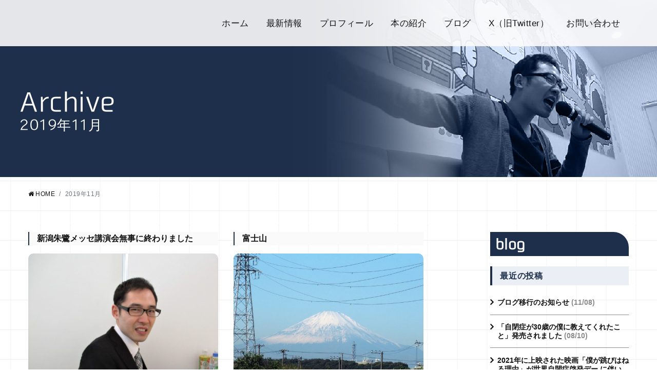

--- FILE ---
content_type: text/html; charset=UTF-8
request_url: https://naoki-higashida.jp/date/2019/11/
body_size: 33733
content:
<!DOCTYPE html>
<html lang="ja">
<head>
<meta charset="utf-8">
<meta http-equiv="X-UA-Compatible" content="IE=edge">
<meta id="viewport" name="viewport" content="width=device-width,initial-scale=1,shrink-to-fit=no" />
<meta name="format-detection" content="telephone=no,address=no,email=no">
<!--[if lt IE 9]>
<script src="http://html5shiv.googlecode.com/svn/trunk/html5.js"></script>
<script src="http://css3-mediaqueries-js.googlecode.com/svn/trunk/css3-mediaqueries.js"></script>
<![endif]-->
<link rel="stylesheet" href="https://stackpath.bootstrapcdn.com/bootstrap/4.3.1/css/bootstrap.min.css">
<link rel="stylesheet" href="//maxcdn.bootstrapcdn.com/font-awesome/4.7.0/css/font-awesome.min.css" >
<link rel="stylesheet" href="https://naoki-higashida.jp/control/wp-content/themes/higashida/js/jquery.fancybox.min.css" >
<link rel="stylesheet" href="https://naoki-higashida.jp/control/wp-content/themes/higashida/style.css" type="text/css" />
<link rel="shortcut icon" href="https://naoki-higashida.jp/control/wp-content/themes/higashida/favicon.ico" />
<title>11月, 2019 | 東田直樹 オフィシャルサイト - Naoki Higashida Official Site</title>
</head>

<!-- All in One SEO Pack 3.2.10 によって Michael Torbert の Semper Fi Web Design[1057,1141] -->
<meta name="robots" content="noindex,follow" />

<script type="application/ld+json" class="aioseop-schema">{"@context":"https://schema.org","@graph":[{"@type":"Organization","@id":"https://naoki-higashida.jp/#organization","url":"https://naoki-higashida.jp/","name":"\u6771\u7530\u76f4\u6a39 \u30aa\u30d5\u30a3\u30b7\u30e3\u30eb\u30b5\u30a4\u30c8 - Naoki Higashida Official Site","sameAs":[]},{"@type":"WebSite","@id":"https://naoki-higashida.jp/#website","url":"https://naoki-higashida.jp/","name":"\u6771\u7530\u76f4\u6a39 \u30aa\u30d5\u30a3\u30b7\u30e3\u30eb\u30b5\u30a4\u30c8 - Naoki Higashida Official Site","publisher":{"@id":"https://naoki-higashida.jp/#organization"}},{"@type":"CollectionPage","@id":"https://naoki-higashida.jp/date/2026/01/#collectionpage","url":"https://naoki-higashida.jp/date/2026/01/","inLanguage":"ja","name":"Month: 11\u6708 2019","isPartOf":{"@id":"https://naoki-higashida.jp/#website"}}]}</script>
<link rel="canonical" href="https://naoki-higashida.jp/date/2019/11/" />
			<script type="text/javascript" >
				window.ga=window.ga||function(){(ga.q=ga.q||[]).push(arguments)};ga.l=+new Date;
				ga('create', 'UA-4539119-78', 'auto');
				// Plugins
				
				ga('send', 'pageview');
			</script>
			<script async src="https://www.google-analytics.com/analytics.js"></script>
			<!-- All in One SEO Pack -->
<link rel='dns-prefetch' href='//s.w.org' />
<link rel='stylesheet' id='wp-block-library-css'  href='https://naoki-higashida.jp/control/wp-includes/css/dist/block-library/style.min.css?ver=5.1.19' type='text/css' media='all' />
<link rel='stylesheet' id='contact-form-7-css'  href='https://naoki-higashida.jp/control/wp-content/plugins/contact-form-7/includes/css/styles.css?ver=5.1.3' type='text/css' media='all' />
<link rel='stylesheet' id='likebtn_style-css'  href='https://naoki-higashida.jp/control/wp-content/plugins/likebtn-like-button/public/css/style.css?ver=5.1.19' type='text/css' media='all' />
<link rel='stylesheet' id='addtoany-css'  href='https://naoki-higashida.jp/control/wp-content/plugins/add-to-any/addtoany.min.css?ver=1.15' type='text/css' media='all' />
<style id='addtoany-inline-css' type='text/css'>
@media screen and (max-width:980px){
.a2a_floating_style.a2a_vertical_style{display:none;}
}
</style>
<script type='text/javascript' src='https://naoki-higashida.jp/control/wp-includes/js/jquery/jquery.js?ver=1.12.4' async charset='UTF-8'></script>
<script type='text/javascript' src='https://naoki-higashida.jp/control/wp-includes/js/jquery/jquery-migrate.min.js?ver=1.4.1' async charset='UTF-8'></script>
<script type='text/javascript' src='https://naoki-higashida.jp/control/wp-content/plugins/add-to-any/addtoany.min.js?ver=1.1' async charset='UTF-8'></script>
<script type='text/javascript'>
/* <![CDATA[ */
var likebtn_eh_data = {"ajaxurl":"https:\/\/naoki-higashida.jp\/control\/wp-admin\/admin-ajax.php","security":"977e43eb90"};
/* ]]> */
</script>
<script type='text/javascript' src='https://naoki-higashida.jp/control/wp-content/plugins/likebtn-like-button/public/js/frontend.js?ver=5.1.19' async charset='UTF-8'></script>

<script data-cfasync="false">
window.a2a_config=window.a2a_config||{};a2a_config.callbacks=[];a2a_config.overlays=[];a2a_config.templates={};a2a_localize = {
	Share: "共有",
	Save: "ブックマーク",
	Subscribe: "購読",
	Email: "メール",
	Bookmark: "ブックマーク",
	ShowAll: "すべて表示する",
	ShowLess: "小さく表示する",
	FindServices: "サービスを探す",
	FindAnyServiceToAddTo: "追加するサービスを今すぐ探す",
	PoweredBy: "Powered by",
	ShareViaEmail: "メールでシェアする",
	SubscribeViaEmail: "メールで購読する",
	BookmarkInYourBrowser: "ブラウザにブックマーク",
	BookmarkInstructions: "このページをブックマークするには、 Ctrl+D または \u2318+D を押下。",
	AddToYourFavorites: "お気に入りに追加",
	SendFromWebOrProgram: "任意のメールアドレスまたはメールプログラムから送信",
	EmailProgram: "メールプログラム",
	More: "詳細&#8230;",
	ThanksForSharing: "Thanks for sharing!",
	ThanksForFollowing: "Thanks for following!"
};

(function(d,s,a,b){a=d.createElement(s);b=d.getElementsByTagName(s)[0];a.async=1;a.src="https://static.addtoany.com/menu/page.js";b.parentNode.insertBefore(a,b);})(document,"script");
</script>

<body>

<nav class="navbar navbar-expand-lg navbar-light header_menu">
<div class="container">
<button class="navbar-toggler" type="button" data-toggle="collapse" data-target="#navbar" aria-controls="navbar" aria-expanded="false">
<a class="navbar-brand" href="#">
<img src="https://naoki-higashida.jp/control/wp-content/themes/higashida/images/sm_menu_bt" alt="MENU">
</a>
</button>
<div class="collapse navbar-collapse menu_box" id="navbar">
<ul class="navbar-nav ml-auto text-center">
<li class="nav-item active"><a class="nav-link" href="https://naoki-higashida.jp/">ホーム</a></li>
<li class="nav-item"><a class="nav-link" href="https://naoki-higashida.jp/news/">最新情報</a></li>
<li class="nav-item"><a class="nav-link" href="https://naoki-higashida.jp/profile/">プロフィール</a></li>
<li class="nav-item"><a class="nav-link" href="https://naoki-higashida.jp/books/">本の紹介</a></li>
<!--<li class="nav-item"><a class="nav-link" href="https://naoki-higashida.jp/faq/">よくある質問</a></li>-->
<li class="nav-item"><a class="nav-link" href="https://naoki-higashida.jp/blog/">ブログ</a></li>
<li class="nav-item"><a class="nav-link" href="https://twitter.com/higashida_naoki" target="_blank">X（旧Twitter）</a></li>
<li class="nav-item"><a class="nav-link" href="https://naoki-higashida.jp/contact/">お問い合わせ</a></li>
</ul>
</div>
</div>
</nav>
<div class="sub_profilebox hbg_blog fgflop">
<div class="sub_titlebox">Archive<div class="sub_title">2019年11月</div></div>
</div>

<div class="mainbg">

<div class="container">
<nav aria-label="breadcrumb" id="privacy">
<ol class="breadcrumb">
<li class="breadcrumb-item"><a href="https://naoki-higashida.jp/"><i class="fa fa-home"></i>HOME</a></li>
<li class="breadcrumb-item active" aria-current="page">2019年11月</li>
</ol>
</nav>
</div>

<div class="container">
<div class="row">
<div class="col-12 col-lg-8">
<div class="row">

<div class="col-6 mb-5">

<div id="post-1701" class="post-1701 post type-post status-publish format-standard hentry category-03essay category-02activity">

<h6 class="title2">新潟朱鷺メッセ講演会無事に終わりました</h6>
<div class="category_box">

<div class="my-3 post_imgbox"><a href="https://naoki-higashida.jp/02activity/1701/"><img src="https://naoki-higashida.jp/control/wp-content/uploads/2019/11/IMG_8491-3-1-600x450.jpg" alt="新潟朱鷺メッセ講演会無事に終わりました" class="img-fluid post_img"></a></div>

<span class="post_date">2019-11-27</span><br class=" d-block d-lg-none" />
<span class="post_cat cat_03essay">エッセイ</span><br class=" d-block d-lg-none" />
<span class="comment-num"><a href="https://naoki-higashida.jp/02activity/1701/#comments">コメント(3)</a></span>

</div>
</div>
</div>


<div class="col-6 mb-5">

<div id="post-1695" class="post-1695 post type-post status-publish format-standard hentry category-03essay">

<h6 class="title2">富士山</h6>
<div class="category_box">

<div class="my-3 post_imgbox"><a href="https://naoki-higashida.jp/03essay/1695/"><img src="https://naoki-higashida.jp/control/wp-content/uploads/2019/11/IMG_8471-3-600x450.jpg" alt="富士山" class="img-fluid post_img"></a></div>

<span class="post_date">2019-11-12</span><br class=" d-block d-lg-none" />
<span class="post_cat cat_03essay">エッセイ</span><br class=" d-block d-lg-none" />
<span class="comment-num"><a href="https://naoki-higashida.jp/03essay/1695/#respond">コメント(0)</a></span>

</div>
</div>
</div>


<div class="col-6 mb-5">

<div id="post-1690" class="post-1690 post type-post status-publish format-standard hentry category-03essay">

<h6 class="title2">気持ちのいい秋晴れ</h6>
<div class="category_box">

<div class="my-3 post_imgbox"><a href="https://naoki-higashida.jp/03essay/1690/"><img src="https://naoki-higashida.jp/control/wp-content/uploads/2019/11/IMG_8466-2-600x450.jpg" alt="気持ちのいい秋晴れ" class="img-fluid post_img"></a></div>

<span class="post_date">2019-11-10</span><br class=" d-block d-lg-none" />
<span class="post_cat cat_03essay">エッセイ</span><br class=" d-block d-lg-none" />
<span class="comment-num"><a href="https://naoki-higashida.jp/03essay/1690/#comments">コメント(2)</a></span>

</div>
</div>
</div>


<div class="col-6 mb-5">

<div id="post-1679" class="post-1679 post type-post status-publish format-standard hentry category-03essay">

<h6 class="title2">歩いている人</h6>
<div class="category_box">

<div class="my-3 post_imgbox"><a href="https://naoki-higashida.jp/03essay/1679/"><img src="https://naoki-higashida.jp/control/wp-content/uploads/2019/11/IMG_8387.jpg" alt="歩いている人" class="img-fluid post_img"></a></div>

<span class="post_date">2019-11-05</span><br class=" d-block d-lg-none" />
<span class="post_cat cat_03essay">エッセイ</span><br class=" d-block d-lg-none" />
<span class="comment-num"><a href="https://naoki-higashida.jp/03essay/1679/#comments">コメント(4)</a></span>

</div>
</div>
</div>


</div>

<div class="pagination">
</div>

</div>

<div class="col-12 col-lg-3 offset-lg-1">
<div class="sidebar_box">
<div class="sidebar_title_blog fgflop">blog</div>

<h3>最近の投稿</h3>
<ul>
<li class="new_entry"><a href="https://naoki-higashida.jp/01oshirase/3257/">ブログ移行のお知らせ<span class="date"> (11/08)</span></a></li>
<li class="new_entry"><a href="https://naoki-higashida.jp/01oshirase/3242/">「自閉症が30歳の僕に教えてくれたこと」発売されました<span class="date"> (08/10)</span></a></li>
<li class="new_entry"><a href="https://naoki-higashida.jp/01oshirase/3216/">2021年に上映された映画「僕が跳びはねる理由」が世界自閉症啓発デー に伴い映画館「CinemaChupkiTabata」で再上映されることになりました。<span class="date"> (03/10)</span></a></li>
<li class="new_entry"><a href="https://naoki-higashida.jp/01oshirase/3203/">2023年2月11日オンライン講演会登壇のお知らせ<span class="date"> (01/11)</span></a></li>
<li class="new_entry"><a href="https://naoki-higashida.jp/01oshirase/3184/">お正月はテレビで駅伝を見ました<span class="date"> (01/05)</span></a></li>
<li class="new_entry"><a href="https://naoki-higashida.jp/01oshirase/3177/">今年もありがとうございました<span class="date"> (12/30)</span></a></li>
<li class="new_entry"><a href="https://naoki-higashida.jp/03essay/3152/">シャボン玉を見送る<span class="date"> (12/10)</span></a></li>
<li class="new_entry"><a href="https://naoki-higashida.jp/03essay/3144/">心を整えるという言葉の意味<span class="date"> (11/24)</span></a></li>
<li class="new_entry"><a href="https://naoki-higashida.jp/03essay/3132/">テレビ番組と習慣<span class="date"> (11/17)</span></a></li>
<li class="new_entry"><a href="https://naoki-higashida.jp/03essay/3123/">花とも目を合わせられない<span class="date"> (11/10)</span></a></li>
</ul>

<h3>最近のコメント</h3>
<ul>
<li class="new_entry"><a href="https://naoki-higashida.jp/01oshirase/3242/" alt="「自閉症が30歳の僕に教えてくれたこと」発売されました">カノン:「自閉症が30歳の僕に教えてくれたこと」発売されました<span class="date"> (11/29)</span></a></li>
<li class="new_entry"><a href="https://naoki-higashida.jp/01oshirase/3315/" alt="2025年11月28日(金)テレビ出演と12月7日講演会のお知らせ">はるもも:2025年11月28日(金)テレビ出演と12月7日講演会のお知らせ<span class="date"> (11/29)</span></a></li>
<li class="new_entry"><a href="https://naoki-higashida.jp/01oshirase/3242/" alt="「自閉症が30歳の僕に教えてくれたこと」発売されました">カノン:「自閉症が30歳の僕に教えてくれたこと」発売されました<span class="date"> (11/28)</span></a></li>
<li class="new_entry"><a href="https://naoki-higashida.jp/01oshirase/3257/" alt="ブログ移行のお知らせ">相談支援アトリエ野ばら:ブログ移行のお知らせ<span class="date"> (09/02)</span></a></li>
<li class="new_entry"><a href="https://naoki-higashida.jp/03essay/1087/" alt="バイキンマンは悪い子なの？">名無しさん:バイキンマンは悪い子なの？<span class="date"> (08/25)</span></a></li>
<li class="new_entry"><a href="https://naoki-higashida.jp/13ehon/508/" alt="ヘンテコリン">匿名:ヘンテコリン<span class="date"> (03/03)</span></a></li>
<li class="new_entry"><a href="https://naoki-higashida.jp/12tanko/3235/" alt="自閉症が30歳の僕に教えてくれたこと">たんぽぽ:自閉症が30歳の僕に教えてくれたこと<span class="date"> (02/19)</span></a></li>
<li class="new_entry"><a href="https://naoki-higashida.jp/01oshirase/3242/" alt="「自閉症が30歳の僕に教えてくれたこと」発売されました">Maria elisa.:「自閉症が30歳の僕に教えてくれたこと」発売されました<span class="date"> (01/10)</span></a></li>
<li class="new_entry"><a href="https://naoki-higashida.jp/03essay/1237/" alt="今日は父の日">伊藤のり:今日は父の日<span class="date"> (11/20)</span></a></li>
<li class="new_entry"><a href="https://naoki-higashida.jp/01oshirase/3257/" alt="ブログ移行のお知らせ">河上昌樹:ブログ移行のお知らせ<span class="date"> (11/17)</span></a></li>
</ul>

<h3>カテゴリ</h3>
<ul class="side_category">
	<li class="cat-item cat-item-8"><a href="https://naoki-higashida.jp/category/03essay/" >エッセイ</a> (361)
</li>
	<li class="cat-item cat-item-18"><a href="https://naoki-higashida.jp/category/06jihei/" >自閉症</a> (4)
</li>
	<li class="cat-item cat-item-19"><a href="https://naoki-higashida.jp/category/07kouenkai/" >講演会</a> (2)
</li>
</ul>


<h3>アーカイブ</h3>
<ul>
<li>
<a href="https://naoki-higashida.jp/date/2023/11/?cat_slug=03essay,04poem,05deai,06jihei,07kouenkai,08story,09other">
2023年11月 (1)</a></li>
<li>
<a href="https://naoki-higashida.jp/date/2023/8/?cat_slug=03essay,04poem,05deai,06jihei,07kouenkai,08story,09other">
2023年8月 (1)</a></li>
<li>
<a href="https://naoki-higashida.jp/date/2023/3/?cat_slug=03essay,04poem,05deai,06jihei,07kouenkai,08story,09other">
2023年3月 (1)</a></li>
<li>
<a href="https://naoki-higashida.jp/date/2023/1/?cat_slug=03essay,04poem,05deai,06jihei,07kouenkai,08story,09other">
2023年1月 (2)</a></li>
<li>
<a href="https://naoki-higashida.jp/date/2022/12/?cat_slug=03essay,04poem,05deai,06jihei,07kouenkai,08story,09other">
2022年12月 (2)</a></li>
<li>
<a href="https://naoki-higashida.jp/date/2022/11/?cat_slug=03essay,04poem,05deai,06jihei,07kouenkai,08story,09other">
2022年11月 (4)</a></li>
<li>
<a href="https://naoki-higashida.jp/date/2022/10/?cat_slug=03essay,04poem,05deai,06jihei,07kouenkai,08story,09other">
2022年10月 (4)</a></li>
<li>
<a href="https://naoki-higashida.jp/date/2022/9/?cat_slug=03essay,04poem,05deai,06jihei,07kouenkai,08story,09other">
2022年9月 (1)</a></li>
<li>
<a href="https://naoki-higashida.jp/date/2022/8/?cat_slug=03essay,04poem,05deai,06jihei,07kouenkai,08story,09other">
2022年8月 (2)</a></li>
<li>
<a href="https://naoki-higashida.jp/date/2022/5/?cat_slug=03essay,04poem,05deai,06jihei,07kouenkai,08story,09other">
2022年5月 (1)</a></li>
<li>
<a href="https://naoki-higashida.jp/date/2022/3/?cat_slug=03essay,04poem,05deai,06jihei,07kouenkai,08story,09other">
2022年3月 (1)</a></li>
<li>
<a href="https://naoki-higashida.jp/date/2022/2/?cat_slug=03essay,04poem,05deai,06jihei,07kouenkai,08story,09other">
2022年2月 (2)</a></li>
<li>
<a href="https://naoki-higashida.jp/date/2022/1/?cat_slug=03essay,04poem,05deai,06jihei,07kouenkai,08story,09other">
2022年1月 (2)</a></li>
<li>
<a href="https://naoki-higashida.jp/date/2021/12/?cat_slug=03essay,04poem,05deai,06jihei,07kouenkai,08story,09other">
2021年12月 (2)</a></li>
<li>
<a href="https://naoki-higashida.jp/date/2021/10/?cat_slug=03essay,04poem,05deai,06jihei,07kouenkai,08story,09other">
2021年10月 (4)</a></li>
<li>
<a href="https://naoki-higashida.jp/date/2021/8/?cat_slug=03essay,04poem,05deai,06jihei,07kouenkai,08story,09other">
2021年8月 (1)</a></li>
<li>
<a href="https://naoki-higashida.jp/date/2021/7/?cat_slug=03essay,04poem,05deai,06jihei,07kouenkai,08story,09other">
2021年7月 (1)</a></li>
<li>
<a href="https://naoki-higashida.jp/date/2021/5/?cat_slug=03essay,04poem,05deai,06jihei,07kouenkai,08story,09other">
2021年5月 (4)</a></li>
<li>
<a href="https://naoki-higashida.jp/date/2021/4/?cat_slug=03essay,04poem,05deai,06jihei,07kouenkai,08story,09other">
2021年4月 (3)</a></li>
<li>
<a href="https://naoki-higashida.jp/date/2021/3/?cat_slug=03essay,04poem,05deai,06jihei,07kouenkai,08story,09other">
2021年3月 (6)</a></li>
<li>
<a href="https://naoki-higashida.jp/date/2021/2/?cat_slug=03essay,04poem,05deai,06jihei,07kouenkai,08story,09other">
2021年2月 (8)</a></li>
<li>
<a href="https://naoki-higashida.jp/date/2021/1/?cat_slug=03essay,04poem,05deai,06jihei,07kouenkai,08story,09other">
2021年1月 (8)</a></li>
<li>
<a href="https://naoki-higashida.jp/date/2020/12/?cat_slug=03essay,04poem,05deai,06jihei,07kouenkai,08story,09other">
2020年12月 (8)</a></li>
<li>
<a href="https://naoki-higashida.jp/date/2020/11/?cat_slug=03essay,04poem,05deai,06jihei,07kouenkai,08story,09other">
2020年11月 (10)</a></li>
<li>
<a href="https://naoki-higashida.jp/date/2020/10/?cat_slug=03essay,04poem,05deai,06jihei,07kouenkai,08story,09other">
2020年10月 (10)</a></li>
<li>
<a href="https://naoki-higashida.jp/date/2020/9/?cat_slug=03essay,04poem,05deai,06jihei,07kouenkai,08story,09other">
2020年9月 (9)</a></li>
<li>
<a href="https://naoki-higashida.jp/date/2020/8/?cat_slug=03essay,04poem,05deai,06jihei,07kouenkai,08story,09other">
2020年8月 (12)</a></li>
<li>
<a href="https://naoki-higashida.jp/date/2020/7/?cat_slug=03essay,04poem,05deai,06jihei,07kouenkai,08story,09other">
2020年7月 (14)</a></li>
<li>
<a href="https://naoki-higashida.jp/date/2020/6/?cat_slug=03essay,04poem,05deai,06jihei,07kouenkai,08story,09other">
2020年6月 (14)</a></li>
<li>
<a href="https://naoki-higashida.jp/date/2020/5/?cat_slug=03essay,04poem,05deai,06jihei,07kouenkai,08story,09other">
2020年5月 (15)</a></li>
<li>
<a href="https://naoki-higashida.jp/date/2020/4/?cat_slug=03essay,04poem,05deai,06jihei,07kouenkai,08story,09other">
2020年4月 (14)</a></li>
<li>
<a href="https://naoki-higashida.jp/date/2020/3/?cat_slug=03essay,04poem,05deai,06jihei,07kouenkai,08story,09other">
2020年3月 (16)</a></li>
<li>
<a href="https://naoki-higashida.jp/date/2020/2/?cat_slug=03essay,04poem,05deai,06jihei,07kouenkai,08story,09other">
2020年2月 (15)</a></li>
<li>
<a href="https://naoki-higashida.jp/date/2020/1/?cat_slug=03essay,04poem,05deai,06jihei,07kouenkai,08story,09other">
2020年1月 (19)</a></li>
<li>
<a href="https://naoki-higashida.jp/date/2019/12/?cat_slug=03essay,04poem,05deai,06jihei,07kouenkai,08story,09other">
2019年12月 (6)</a></li>
<li>
<a href="https://naoki-higashida.jp/date/2019/11/?cat_slug=03essay,04poem,05deai,06jihei,07kouenkai,08story,09other">
2019年11月 (4)</a></li>
<li>
<a href="https://naoki-higashida.jp/date/2019/10/?cat_slug=03essay,04poem,05deai,06jihei,07kouenkai,08story,09other">
2019年10月 (2)</a></li>
<li>
<a href="https://naoki-higashida.jp/date/2019/9/?cat_slug=03essay,04poem,05deai,06jihei,07kouenkai,08story,09other">
2019年9月 (6)</a></li>
<li>
<a href="https://naoki-higashida.jp/date/2019/8/?cat_slug=03essay,04poem,05deai,06jihei,07kouenkai,08story,09other">
2019年8月 (16)</a></li>
<li>
<a href="https://naoki-higashida.jp/date/2019/7/?cat_slug=03essay,04poem,05deai,06jihei,07kouenkai,08story,09other">
2019年7月 (25)</a></li>
<li>
<a href="https://naoki-higashida.jp/date/2019/6/?cat_slug=03essay,04poem,05deai,06jihei,07kouenkai,08story,09other">
2019年6月 (30)</a></li>
<li>
<a href="https://naoki-higashida.jp/date/2019/5/?cat_slug=03essay,04poem,05deai,06jihei,07kouenkai,08story,09other">
2019年5月 (31)</a></li>
<li>
<a href="https://naoki-higashida.jp/date/2019/4/?cat_slug=03essay,04poem,05deai,06jihei,07kouenkai,08story,09other">
2019年4月 (29)</a></li>
</ul>

<div class="text-center">
<a href="http://higashida999.blog77.fc2.com/" target="_blank"><img src="https://naoki-higashida.jp/control/wp-content/themes/higashida/images/old_blog.png" class="img-fluid drop-shadow-gray" alt="東田直樹 過去のブログ"></a>
</div>

</div></div>

</div><!-- /row -->
</div><!-- /container -->

</div><!-- mainbg end -->

<div class="mainbg">
	
<div class="banner_box">
<div class="container text-center">
<div class="row justify-content-center">
<div class="col-12 col-md-6 col-lg-5 mb-5 mb-md-0"><a href="https://twitter.com/higashida_naoki" class="mouseover" target="_blank"><img src="https://naoki-higashida.jp/control/wp-content/themes/higashida/images/bt_x_off.png" class="img-fluid drop-shadow-gray" alt="東田直樹 X（旧Twitter）"></a></div>
<div class="col-12 col-md-6 col-lg-5"><a href="https://twitter.com/higashida_staff" class="mouseover" target="_blank"><img src="https://naoki-higashida.jp/control/wp-content/themes/higashida/images/bt_x2_off.png" class="img-fluid drop-shadow-gray" alt="東田直樹スタッフX（旧Twitter）"></a></div>
</div>
</div>
	
<br><br>
	
<div class="container text-center">
<div class="row justify-content-center">
<div class="col-12 col-md-6 col-lg-5 mb-5 mb-md-0"><a href="https://www.instagram.com/higashidastaff/" class="mouseover" target="_blank"><img src="https://naoki-higashida.jp/control/wp-content/themes/higashida/images/bt_instagram_off.png" class="img-fluid drop-shadow-gray" alt="東田直樹スタッフ Instagram"></a></div>
<div class="col-12 col-md-6 col-lg-5"><a href="https://note.mu/higashidanaoki26" class="mouseover" target="_blank"><img src="https://naoki-higashida.jp/control/wp-content/themes/higashida/images/bt_note_off.png" class="img-fluid drop-shadow-gray" alt="東田直樹 note"></a></div>	
</div>
</div>	

<br><br>
	
<div class="container text-center">
<div class="row justify-content-center">
<div class="col-12 col-md-6 col-lg-5 mb-5 mb-md-0"><a href="https://twitter.com/higashidanaoki2" class="mouseover" target="_blank"><img src="https://naoki-higashida.jp/control/wp-content/themes/higashida/images/bt_x3_off.png" class="img-fluid drop-shadow-gray" alt="Naoki Higashida （forerlyTwitter）(English)"></a></div>
<div class="col-12 col-md-6 col-lg-5"><a href="https://ameblo.jp/higashida-naoki/" class="mouseover" target="_blank"><img src="https://naoki-higashida.jp/control/wp-content/themes/higashida/images/bt_ameba_off.png" class="img-fluid drop-shadow-gray" alt="東田直樹　アメーバブログ"></a></div>	
</div>
</div>		
	
	
</div>	
	

	
<!--
<div class="banner_box">
<div class="container text-center">
<div class="row justify-content-center">
<div class="col-12 col-md-6 col-lg-5 mb-5 mb-md-0"><a href="https://note.mu/higashidanaoki26" class="mouseover" target="_blank"><img src="https://naoki-higashida.jp/control/wp-content/themes/higashida/images/bt_note_off.png" class="img-fluid drop-shadow-gray" alt="東田直樹 note"></a></div>
<div class="col-12 col-md-6 col-lg-5"><a href="https://twitter.com/higashida_naoki" class="mouseover" target="_blank"><img src="https://naoki-higashida.jp/control/wp-content/themes/higashida/images/bt_twitter2_off.png" class="img-fluid drop-shadow-gray" alt="東田直樹 Twitter"></a></div>
</div>
</div>
<br><br>
<div class="container text-center">
<div class="row justify-content-center">
<div class="col-12 col-md-6 col-lg-5 mb-5 mb-md-0"><a href="https://twitter.com/higashida_staff" class="mouseover" target="_blank"><img src="https://naoki-higashida.jp/control/wp-content/themes/higashida/images/bt_twitter_off.png" class="img-fluid drop-shadow-gray" alt="東田直樹スタッフTwitter"></a></div>
<div class="col-12 col-md-6 col-lg-5"><a href="https://www.instagram.com/higashidastaff/" class="mouseover" target="_blank"><img src="https://naoki-higashida.jp/control/wp-content/themes/higashida/images/bt_instagram_off.png" class="img-fluid drop-shadow-gray" alt="東田直樹スタッフ Instagram"></a></div>
</div>
</div>	
</div>
-->



	
<!--
<div class="banner_box">
<div class="container text-center">
<div class="row justify-content-center">
<div class="col-12 col-md-6 col-lg-5 mb-5 mb-md-0"><a href="https://www.youtube.com/channel/UC-DrRWpY7yLovAZX5m00IyA" class="mouseover" target="_blank"><img src="https://naoki-higashida.jp/control/wp-content/themes/higashida/images/bt_youtube_off.png" class="img-fluid drop-shadow-gray" alt="東田直樹 youtube"></a></div>
<div class="col-12 col-md-6 col-lg-5"><a href="https://note.mu/higashidanaoki26" class="mouseover" target="_blank"><img src="https://naoki-higashida.jp/control/wp-content/themes/higashida/images/bt_note_off.png" class="img-fluid drop-shadow-gray" alt="東田直樹 note"></a></div>
</div>
</div>
<br><br>
<div class="container text-center">
<div class="row justify-content-center">
<div class="col-12 col-md-6 col-lg-5 mb-5 mb-md-0"><a href="https://twitter.com/higashida_staff" class="mouseover" target="_blank"><img src="https://naoki-higashida.jp/control/wp-content/themes/higashida/images/bt_twitter_off.png" class="img-fluid drop-shadow-gray" alt="東田直樹スタッフTwitter"></a></div>
<div class="col-12 col-md-6 col-lg-5"><a href="https://www.instagram.com/higashidastaff/" class="mouseover" target="_blank"><img src="https://naoki-higashida.jp/control/wp-content/themes/higashida/images/bt_instagram_off.png" class="img-fluid drop-shadow-gray" alt="東田直樹スタッフ Instagram"></a></div>
</div>
</div>	
</div>
<div class="banner_box">
<div class="container text-center">
<div class="row justify-content-center">
<div class="col-12 col-md-4 mb-5 mb-md-0"><a href="https://note.mu/higashidanaoki26" class="mouseover" target="_blank"><img src="https://naoki-higashida.jp/control/wp-content/themes/higashida/images/bt_note1_off.png" class="img-fluid drop-shadow-gray" alt="東田直樹 note"></a></div>
<div class="col-12 col-md-4 mb-5 mb-md-0"><a href="https://twitter.com/higashida_staff" class="mouseover" target="_blank"><img src="https://naoki-higashida.jp/control/wp-content/themes/higashida/images/bt_twitter1_off.png" class="img-fluid drop-shadow-gray" alt="東田直樹スタッフTwitter"></a></div>
<div class="col-12 col-md-4"><a href="https://www.instagram.com/higashidastaff/" class="mouseover" target="_blank"><img src="https://naoki-higashida.jp/control/wp-content/themes/higashida/images/bt_instagram1_off.png" class="img-fluid drop-shadow-gray" alt="東田直樹スタッフ Instagram"></a></div>
</div>
</div>
</div>
-->
	
	
	
	
	
	
<div class="footer_wave"></div>
</div><!-- end bgmain -->

<div class="bg_footer">
<div class="container">
<div class="row">

<div class="col-12 col-md-5 mb-3 mb-md-0 footer_logo">
<a href="https://naoki-higashida.jp/"><img src="https://naoki-higashida.jp/control/wp-content/themes/higashida/images/bottomtitle.png" class="img-fluid" alt="東田直樹 オフィシャルサイト - Naoki Higashida Official Site"></a>
</div>

<div class="col-7 col-md">
<ul>
<li><a href="https://naoki-higashida.jp/">ホーム</a></li>
<li><a href="https://naoki-higashida.jp/news/">最新情報</a></li>
<li><a href="https://naoki-higashida.jp/profile/">プロフィール</a></li>
</ul>
</div>
<div class="col-5 col-md">
<ul>
<li><a href="https://naoki-higashida.jp/books/">本の紹介</a></li>
<!--<li><a href="https://naoki-higashida.jp/faq/">よくある質問</a></li>-->
<li><a href="https://naoki-higashida.jp/blog/">ブログ</a></li>
<li><a href="https://twitter.com/higashida_naoki" target="_blank">X（旧Twitter）</a></li>
</ul>
</div>
<div class="col-7 col-md">
<ul>
<li><a href="https://naoki-higashida.jp/contact/#privacy">個人情報保護ポリシー</a></li>
<li><a href="https://naoki-higashida.jp/contact/">お問い合わせ</a></li>
</ul>
</div>

</div>
</div>

</div><!-- bg_footer -->

<div class="copyright">
<div class="container">Copyright(C)2026 NAOKI HIGASHIDA All right reserved.</div>
</div>

<div id="page_top"><a href="#"></a></div>

<!-- <script src="//ajax.googleapis.com/ajax/libs/jquery/1.12.4/jquery.min.js"></script> -->
<!-- <script src="https://ajax.googleapis.com/ajax/libs/jquery/2.2.4/jquery.min.js"></script> -->
<script src="https://ajax.googleapis.com/ajax/libs/jquery/3.3.1/jquery.min.js"></script>
<script type="text/javascript" src="//stackpath.bootstrapcdn.com/bootstrap/4.1.3/js/bootstrap.min.js"></script>
<script src="https://naoki-higashida.jp/control/wp-content/themes/higashida/js/jquery.fancybox.min.js" ></script>

<!-- menu -->
<script type="text/javascript">
$(function() {
    var menuHeight = $(".header_menu").height();
    var navPos = 0;
    $(window).scroll(function () {
        var Pos = $(this).scrollTop();
        if (Pos > navPos) {
            if ($(window).scrollTop() >= 200) {
                $(".header_menu").css("top", "-" + "90px");
            }
        } else {
            $(".header_menu").css("top", "0px");
        }
        navPos = Pos;
    });
});
</script>

<!-- mouseover -->
<script type="text/javascript">
jQuery(function($){
    $('.mouseover').each(function(){
        var src_off = $(this).find('img').attr('src');
        var src_on = src_off.replace('_off','_on');
        $('<img />').attr('src',src_on);
        $(this).hover(function(){
            $(this).find('img').attr('src',src_on);
        },function(){
            $(this).find('img').attr('src',src_off);
        });
    });
});
</script>

<!-- moreinfo -->
<script type="text/javascript">
jQuery(function($){
var division = 5;
var divlength = $('#number_list ul').length;
dlsizePerResult = divlength / division;
for(i=1;i<=dlsizePerResult;i++){
$('#number_list ul').eq(division*i-1)
.after('<div class="text-center w-100"><span class="morelink link'+i+'">もっと見る</span></div>');
}
$('#number_list ul,.morelink').hide();
for(j=0;j<division;j++){
$('#number_list ul').eq(j).show();
}
$('.morelink.link1').show();
$('.morelink').click(function(){
index = $(this).index('.morelink');
for(k=0;k<(index+2)*division;k++){
$('#number_list ul').eq(k).fadeIn();
}
$('.morelink').hide();
//次のmorelink(index+1)を表示
$('.morelink').eq(index+1).show();
});
});
</script>

<!-- moreinfo books -->
<script type="text/javascript">
jQuery(function($){
var division = 12;
var divlength = $('.morebooks_box').length;
dlsizePerResult = divlength / division;
for(i=1;i<=dlsizePerResult;i++){
$('.morebooks_box').eq(division*i-1)
.after('<div class="text-center w-100"><span class="morelinkbooks link'+i+'">もっと見る</span></div>');
}
$('.morebooks_box,.morelinkbooks').hide();
for(j=0;j<division;j++){
$('.morebooks_box').eq(j).show();
}
$('.morelinkbooks.link1').show();
$('.morelinkbooks').click(function(){
index = $(this).index('.morelinkbooks');
for(k=0;k<(index+2)*division;k++){
$('.morebooks_box').eq(k).fadeIn();
}
$('.morelinkbooks').hide();
//次のmorelink(index+1)を表示
$('.morelinkbooks').eq(index+1).show();
});
});
</script>

<!-- topに戻る -->
<script type="text/javascript">
jQuery(function($){
    var pagetop = $('#page_top');   
    pagetop.hide();
    $(window).scroll(function () {
        if ($(this).scrollTop() > 100) {  //100pxスクロールしたら表示
            pagetop.fadeIn();
        } else {
            pagetop.fadeOut();
        }
    });
    pagetop.click(function () {
        $('body,html').animate({
            scrollTop: 0
        }, 500); //0.5秒かけてトップへ移動
        return false;
    });
});
</script>

<!-- fancybox -->
<script type="text/javascript">
$(document).ready(function() {
	$('[data-fancybox]').fancybox({
		loop : true, // 複数画像表示時に最初と最後をループさせる
		toolbar  : false, // ツールバーの非表示
		smallBtn : true, // 小さいCloseボタン利用する
		iframe : { // iframe 関連の処理 
			preload : false //iframeのプリロードをしない
		}
	});
});
</script>

</body>
</html>

--- FILE ---
content_type: text/plain
request_url: https://www.google-analytics.com/j/collect?v=1&_v=j102&a=1561941026&t=pageview&_s=1&dl=https%3A%2F%2Fnaoki-higashida.jp%2Fdate%2F2019%2F11%2F&ul=en-us%40posix&dt=11%E6%9C%88%2C%202019%20%7C%20%E6%9D%B1%E7%94%B0%E7%9B%B4%E6%A8%B9%20%E3%82%AA%E3%83%95%E3%82%A3%E3%82%B7%E3%83%A3%E3%83%AB%E3%82%B5%E3%82%A4%E3%83%88%20-%20Naoki%20Higashida%20Official%20Site&sr=1280x720&vp=1280x720&_u=IEBAAEABAAAAACAAI~&jid=2095137365&gjid=1770277264&cid=1315291121.1769109104&tid=UA-4539119-78&_gid=48533368.1769109104&_r=1&_slc=1&z=1158955857
body_size: -451
content:
2,cG-V7J4WCDDNC